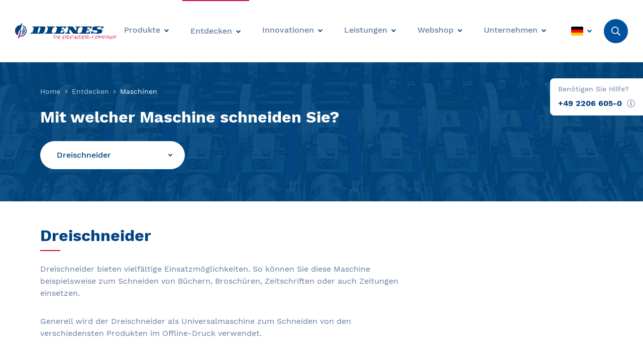

--- FILE ---
content_type: text/html; charset=UTF-8
request_url: https://www.dienes.de/entdecken/maschinen/dreischneider/
body_size: 11977
content:
<!doctype html><html
lang=de-DE><head><link
rel=stylesheet href=https://www.dienes.de/wp-content/cache/minify/93c81.default.include.cfe9d7.css media=all><meta
charset="UTF-8"><meta
http-equiv="Content-Type" content="text/html; charset=UTF-8"><meta
http-equiv="X-UA-Compatible" content="IE=edge"><meta
name="author" content="DIENES Werke für Maschinenteile GmbH & Co. KG"><meta
name="viewport" content="width=device-width, initial-scale=1.0, minimum-scale=1.0, maximum-scale=2.0"><link
rel="shortcut icon" type=image/x-icon href=https://www.dienes.de/favicon.ico><link
rel=icon href=https://www.dienes.de/wp-content/themes/dienes/assets/favicon-32x32.png sizes=32x32><link
rel=icon href=https://www.dienes.de/wp-content/themes/dienes/assets/favicon-192x192.png sizes=192x192><link
rel=preload href=https://www.dienes.de/wp-content/themes/dienes/assets/fonts/work-sans-v5-latin-regular.woff2 as=font type=font/woff2 crossorigin><link
rel=preload href=https://www.dienes.de/wp-content/themes/dienes/assets/fonts/work-sans-v5-latin-500.woff2 as=font type=font/woff2 crossorigin><link
rel=preload href=https://www.dienes.de/wp-content/themes/dienes/assets/fonts/work-sans-v5-latin-700.woff2 as=font type=font/woff2 crossorigin><link
rel=preload href=https://www.dienes.de/wp-content/themes/dienes/assets/fonts/fa/fa-brands-400.woff2 as=font type=font/woff2 crossorigin><link
rel=preload href=https://www.dienes.de/wp-content/themes/dienes/assets/fonts/fa/fa-duotone-900.woff2 as=font type=font/woff2 crossorigin><link
rel=preload href=https://www.dienes.de/wp-content/themes/dienes/assets/fonts/fa/fa-light-300.woff2 as=font type=font/woff2 crossorigin><link
rel=preload href=https://www.dienes.de/wp-content/themes/dienes/assets/fonts/fa/fa-regular-400.woff2 as=font type=font/woff2 crossorigin><link
rel=preload href=https://www.dienes.de/wp-content/themes/dienes/assets/fonts/fa/fa-solid-900.woff2 as=font type=font/woff2 crossorigin><link
rel=pingback href=https://www.dienes.de/xmlrpc.php><meta
name='robots' content='index, follow, max-image-preview:large, max-snippet:-1, max-video-preview:-1'><title>Dreischneider Archive - DIENES</title><meta
name="description" content="Dreischneider werden auch als Universalmaschinen bezeichnet, die im Offline-Druck in vielfältigster Weise zum Einsatz kommen."><link
rel=canonical href=https://www.dienes.de/entdecken/maschinen/dreischneider/ ><meta
property="og:locale" content="de_DE"><meta
property="og:type" content="article"><meta
property="og:title" content="Dreischneider Archive - DIENES"><meta
property="og:description" content="Dreischneider werden auch als Universalmaschinen bezeichnet, die im Offline-Druck in vielfältigster Weise zum Einsatz kommen."><meta
property="og:url" content="https://www.dienes.de/entdecken/maschinen/dreischneider/"><meta
property="og:site_name" content="DIENES"><meta
name="twitter:card" content="summary_large_image"> <script type=application/ld+json class=yoast-schema-graph>{"@context":"https://schema.org","@graph":[{"@type":"CollectionPage","@id":"https://www.dienes.de/entdecken/maschinen/dreischneider/","url":"https://www.dienes.de/entdecken/maschinen/dreischneider/","name":"Dreischneider Archive - DIENES","isPartOf":{"@id":"https://www.dienes.de/#website"},"primaryImageOfPage":{"@id":"https://www.dienes.de/entdecken/maschinen/dreischneider/#primaryimage"},"image":{"@id":"https://www.dienes.de/entdecken/maschinen/dreischneider/#primaryimage"},"thumbnailUrl":"https://www.dienes.de/wp-content/uploads/2020/04/Planschneidemesser-Stapelschneider-Dreischneider-Trimmermesser-e1594802669255.png","description":"Dreischneider werden auch als Universalmaschinen bezeichnet, die im Offline-Druck in vielfältigster Weise zum Einsatz kommen.","breadcrumb":{"@id":"https://www.dienes.de/entdecken/maschinen/dreischneider/#breadcrumb"},"inLanguage":"de"},{"@type":"ImageObject","inLanguage":"de","@id":"https://www.dienes.de/entdecken/maschinen/dreischneider/#primaryimage","url":"https://www.dienes.de/wp-content/uploads/2020/04/Planschneidemesser-Stapelschneider-Dreischneider-Trimmermesser-e1594802669255.png","contentUrl":"https://www.dienes.de/wp-content/uploads/2020/04/Planschneidemesser-Stapelschneider-Dreischneider-Trimmermesser-e1594802669255.png","width":803,"height":582,"caption":"Eine Langmesser-Sammlung mit Planschneidemesser, Stapelschneider, Dreischneider, Trimmermesser von DIENES."},{"@type":"BreadcrumbList","@id":"https://www.dienes.de/entdecken/maschinen/dreischneider/#breadcrumb","itemListElement":[{"@type":"ListItem","position":1,"name":"Startseite","item":"https://www.dienes.de/"},{"@type":"ListItem","position":2,"name":"Dreischneider"}]},{"@type":"WebSite","@id":"https://www.dienes.de/#website","url":"https://www.dienes.de/","name":"DIENES","description":"DIENES – WELTKLASSE – WELTWEIT","publisher":{"@id":"https://www.dienes.de/#organization"},"potentialAction":[{"@type":"SearchAction","target":{"@type":"EntryPoint","urlTemplate":"https://www.dienes.de/?s={search_term_string}"},"query-input":{"@type":"PropertyValueSpecification","valueRequired":true,"valueName":"search_term_string"}}],"inLanguage":"de"},{"@type":"Organization","@id":"https://www.dienes.de/#organization","name":"DIENES Werke für Maschinenteile GmbH & Co. KG","alternateName":"DIENES Werke GmbH & Co KG","url":"https://www.dienes.de/","logo":{"@type":"ImageObject","inLanguage":"de","@id":"https://www.dienes.de/#/schema/logo/image/","url":"https://www.dienes.de/wp-content/uploads/2024/04/Logo-Yoast-SEO.png","contentUrl":"https://www.dienes.de/wp-content/uploads/2024/04/Logo-Yoast-SEO.png","width":696,"height":696,"caption":"DIENES Werke für Maschinenteile GmbH & Co. KG"},"image":{"@id":"https://www.dienes.de/#/schema/logo/image/"},"sameAs":["https://m.facebook.com/profile.php?id=100063618859102","https://www.linkedin.com/company/dienes-werke/","https://www.instagram.com/dieneswerke/"]}]}</script> <link
rel=alternate type=application/rss+xml title="DIENES &raquo; Maschine-Feed für Dreischneider" href=https://www.dienes.de/entdecken/maschinen/dreischneider/feed/ ><style id=wp-img-auto-sizes-contain-inline-css>img:is([sizes=auto i],[sizes^="auto," i]){contain-intrinsic-size:3000px 1500px}</style><style id=wp-emoji-styles-inline-css>img.wp-smiley,img.emoji{display:inline !important;border:none !important;box-shadow:none !important;height:1em !important;width:1em !important;margin:0 0.07em !important;vertical-align:-0.1em !important;background:none !important;padding:0 !important}</style><style id=global-styles-inline-css>/*<![CDATA[*/:root{--wp--preset--aspect-ratio--square:1;--wp--preset--aspect-ratio--4-3:4/3;--wp--preset--aspect-ratio--3-4:3/4;--wp--preset--aspect-ratio--3-2:3/2;--wp--preset--aspect-ratio--2-3:2/3;--wp--preset--aspect-ratio--16-9:16/9;--wp--preset--aspect-ratio--9-16:9/16;--wp--preset--color--black:#000;--wp--preset--color--cyan-bluish-gray:#abb8c3;--wp--preset--color--white:#fff;--wp--preset--color--pale-pink:#f78da7;--wp--preset--color--vivid-red:#cf2e2e;--wp--preset--color--luminous-vivid-orange:#ff6900;--wp--preset--color--luminous-vivid-amber:#fcb900;--wp--preset--color--light-green-cyan:#7bdcb5;--wp--preset--color--vivid-green-cyan:#00d084;--wp--preset--color--pale-cyan-blue:#8ed1fc;--wp--preset--color--vivid-cyan-blue:#0693e3;--wp--preset--color--vivid-purple:#9b51e0;--wp--preset--color--blue:#00529f;--wp--preset--color--dark-blue:#00427f;--wp--preset--color--grey:#f2f4fa;--wp--preset--gradient--vivid-cyan-blue-to-vivid-purple:linear-gradient(135deg,rgb(6,147,227) 0%,rgb(155,81,224) 100%);--wp--preset--gradient--light-green-cyan-to-vivid-green-cyan:linear-gradient(135deg,rgb(122,220,180) 0%,rgb(0,208,130) 100%);--wp--preset--gradient--luminous-vivid-amber-to-luminous-vivid-orange:linear-gradient(135deg,rgb(252,185,0) 0%,rgb(255,105,0) 100%);--wp--preset--gradient--luminous-vivid-orange-to-vivid-red:linear-gradient(135deg,rgb(255,105,0) 0%,rgb(207,46,46) 100%);--wp--preset--gradient--very-light-gray-to-cyan-bluish-gray:linear-gradient(135deg,rgb(238,238,238) 0%,rgb(169,184,195) 100%);--wp--preset--gradient--cool-to-warm-spectrum:linear-gradient(135deg,rgb(74,234,220) 0%,rgb(151,120,209) 20%,rgb(207,42,186) 40%,rgb(238,44,130) 60%,rgb(251,105,98) 80%,rgb(254,248,76) 100%);--wp--preset--gradient--blush-light-purple:linear-gradient(135deg,rgb(255,206,236) 0%,rgb(152,150,240) 100%);--wp--preset--gradient--blush-bordeaux:linear-gradient(135deg,rgb(254,205,165) 0%,rgb(254,45,45) 50%,rgb(107,0,62) 100%);--wp--preset--gradient--luminous-dusk:linear-gradient(135deg,rgb(255,203,112) 0%,rgb(199,81,192) 50%,rgb(65,88,208) 100%);--wp--preset--gradient--pale-ocean:linear-gradient(135deg,rgb(255,245,203) 0%,rgb(182,227,212) 50%,rgb(51,167,181) 100%);--wp--preset--gradient--electric-grass:linear-gradient(135deg,rgb(202,248,128) 0%,rgb(113,206,126) 100%);--wp--preset--gradient--midnight:linear-gradient(135deg,rgb(2,3,129) 0%,rgb(40,116,252) 100%);--wp--preset--font-size--small:13px;--wp--preset--font-size--medium:20px;--wp--preset--font-size--large:36px;--wp--preset--font-size--x-large:42px;--wp--preset--spacing--20:0.44rem;--wp--preset--spacing--30:0.67rem;--wp--preset--spacing--40:1rem;--wp--preset--spacing--50:1.5rem;--wp--preset--spacing--60:2.25rem;--wp--preset--spacing--70:3.38rem;--wp--preset--spacing--80:5.06rem;--wp--preset--shadow--natural:6px 6px 9px rgba(0, 0, 0, 0.2);--wp--preset--shadow--deep:12px 12px 50px rgba(0, 0, 0, 0.4);--wp--preset--shadow--sharp:6px 6px 0px rgba(0, 0, 0, 0.2);--wp--preset--shadow--outlined:6px 6px 0px -3px rgb(255, 255, 255), 6px 6px rgb(0, 0, 0);--wp--preset--shadow--crisp:6px 6px 0px rgb(0, 0, 0)}:where(.is-layout-flex){gap:0.5em}:where(.is-layout-grid){gap:0.5em}body .is-layout-flex{display:flex}.is-layout-flex{flex-wrap:wrap;align-items:center}.is-layout-flex>:is(*,div){margin:0}body .is-layout-grid{display:grid}.is-layout-grid>:is(*,div){margin:0}:where(.wp-block-columns.is-layout-flex){gap:2em}:where(.wp-block-columns.is-layout-grid){gap:2em}:where(.wp-block-post-template.is-layout-flex){gap:1.25em}:where(.wp-block-post-template.is-layout-grid){gap:1.25em}.has-black-color{color:var(--wp--preset--color--black) !important}.has-cyan-bluish-gray-color{color:var(--wp--preset--color--cyan-bluish-gray) !important}.has-white-color{color:var(--wp--preset--color--white) !important}.has-pale-pink-color{color:var(--wp--preset--color--pale-pink) !important}.has-vivid-red-color{color:var(--wp--preset--color--vivid-red) !important}.has-luminous-vivid-orange-color{color:var(--wp--preset--color--luminous-vivid-orange) !important}.has-luminous-vivid-amber-color{color:var(--wp--preset--color--luminous-vivid-amber) !important}.has-light-green-cyan-color{color:var(--wp--preset--color--light-green-cyan) !important}.has-vivid-green-cyan-color{color:var(--wp--preset--color--vivid-green-cyan) !important}.has-pale-cyan-blue-color{color:var(--wp--preset--color--pale-cyan-blue) !important}.has-vivid-cyan-blue-color{color:var(--wp--preset--color--vivid-cyan-blue) !important}.has-vivid-purple-color{color:var(--wp--preset--color--vivid-purple) !important}.has-black-background-color{background-color:var(--wp--preset--color--black) !important}.has-cyan-bluish-gray-background-color{background-color:var(--wp--preset--color--cyan-bluish-gray) !important}.has-white-background-color{background-color:var(--wp--preset--color--white) !important}.has-pale-pink-background-color{background-color:var(--wp--preset--color--pale-pink) !important}.has-vivid-red-background-color{background-color:var(--wp--preset--color--vivid-red) !important}.has-luminous-vivid-orange-background-color{background-color:var(--wp--preset--color--luminous-vivid-orange) !important}.has-luminous-vivid-amber-background-color{background-color:var(--wp--preset--color--luminous-vivid-amber) !important}.has-light-green-cyan-background-color{background-color:var(--wp--preset--color--light-green-cyan) !important}.has-vivid-green-cyan-background-color{background-color:var(--wp--preset--color--vivid-green-cyan) !important}.has-pale-cyan-blue-background-color{background-color:var(--wp--preset--color--pale-cyan-blue) !important}.has-vivid-cyan-blue-background-color{background-color:var(--wp--preset--color--vivid-cyan-blue) !important}.has-vivid-purple-background-color{background-color:var(--wp--preset--color--vivid-purple) !important}.has-black-border-color{border-color:var(--wp--preset--color--black) !important}.has-cyan-bluish-gray-border-color{border-color:var(--wp--preset--color--cyan-bluish-gray) !important}.has-white-border-color{border-color:var(--wp--preset--color--white) !important}.has-pale-pink-border-color{border-color:var(--wp--preset--color--pale-pink) !important}.has-vivid-red-border-color{border-color:var(--wp--preset--color--vivid-red) !important}.has-luminous-vivid-orange-border-color{border-color:var(--wp--preset--color--luminous-vivid-orange) !important}.has-luminous-vivid-amber-border-color{border-color:var(--wp--preset--color--luminous-vivid-amber) !important}.has-light-green-cyan-border-color{border-color:var(--wp--preset--color--light-green-cyan) !important}.has-vivid-green-cyan-border-color{border-color:var(--wp--preset--color--vivid-green-cyan) !important}.has-pale-cyan-blue-border-color{border-color:var(--wp--preset--color--pale-cyan-blue) !important}.has-vivid-cyan-blue-border-color{border-color:var(--wp--preset--color--vivid-cyan-blue) !important}.has-vivid-purple-border-color{border-color:var(--wp--preset--color--vivid-purple) !important}.has-vivid-cyan-blue-to-vivid-purple-gradient-background{background:var(--wp--preset--gradient--vivid-cyan-blue-to-vivid-purple) !important}.has-light-green-cyan-to-vivid-green-cyan-gradient-background{background:var(--wp--preset--gradient--light-green-cyan-to-vivid-green-cyan) !important}.has-luminous-vivid-amber-to-luminous-vivid-orange-gradient-background{background:var(--wp--preset--gradient--luminous-vivid-amber-to-luminous-vivid-orange) !important}.has-luminous-vivid-orange-to-vivid-red-gradient-background{background:var(--wp--preset--gradient--luminous-vivid-orange-to-vivid-red) !important}.has-very-light-gray-to-cyan-bluish-gray-gradient-background{background:var(--wp--preset--gradient--very-light-gray-to-cyan-bluish-gray) !important}.has-cool-to-warm-spectrum-gradient-background{background:var(--wp--preset--gradient--cool-to-warm-spectrum) !important}.has-blush-light-purple-gradient-background{background:var(--wp--preset--gradient--blush-light-purple) !important}.has-blush-bordeaux-gradient-background{background:var(--wp--preset--gradient--blush-bordeaux) !important}.has-luminous-dusk-gradient-background{background:var(--wp--preset--gradient--luminous-dusk) !important}.has-pale-ocean-gradient-background{background:var(--wp--preset--gradient--pale-ocean) !important}.has-electric-grass-gradient-background{background:var(--wp--preset--gradient--electric-grass) !important}.has-midnight-gradient-background{background:var(--wp--preset--gradient--midnight) !important}.has-small-font-size{font-size:var(--wp--preset--font-size--small) !important}.has-medium-font-size{font-size:var(--wp--preset--font-size--medium) !important}.has-large-font-size{font-size:var(--wp--preset--font-size--large) !important}.has-x-large-font-size{font-size:var(--wp--preset--font-size--x-large) !important}/*]]>*/</style><style id=classic-theme-styles-inline-css>.wp-block-button__link{color:#fff;background-color:#32373c;border-radius:9999px;box-shadow:none;text-decoration:none;padding:calc(.667em + 2px) calc(1.333em + 2px);font-size:1.125em}.wp-block-file__button{background:#32373c;color:#fff;text-decoration:none}</style><link
rel=stylesheet id=borlabs-cookie-custom-css href='https://www.dienes.de/wp-content/cache/borlabs-cookie/1/borlabs-cookie-1-de.css?ver=3.3.23-37' type=text/css media=all> <script data-no-optimize=1 data-no-minify=1 data-cfasync=false src="https://www.dienes.de/wp-content/cache/borlabs-cookie/1/borlabs-cookie-config-de.json.js?ver=3.3.23-50" id=borlabs-cookie-config-js></script> <script data-no-optimize=1 data-no-minify=1 data-cfasync=false src="https://www.dienes.de/wp-content/plugins/borlabs-cookie/assets/javascript/borlabs-cookie-prioritize.min.js?ver=3.3.23" id=borlabs-cookie-prioritize-js></script> <link
rel=https://api.w.org/ href=https://www.dienes.de/wp-json/ ><link
rel=alternate title=JSON type=application/json href=https://www.dienes.de/wp-json/wp/v2/maschinen/175><link
rel=EditURI type=application/rsd+xml title=RSD href=https://www.dienes.de/xmlrpc.php?rsd><meta
name="generator" content="WPML ver:4.8.6 stt:1,4,3;"> <script data-borlabs-cookie-script-blocker-id=recaptcha type=text/template data-borlabs-cookie-script-blocker-src="https://www.google.com/recaptcha/api.js?render=6Lfu6KoaAAAAAPhNIoMqf8-tULG0Xcv-VLxFW4s1"></script> </head><body
class="archive tax-maschinen term-dreischneider term-175 wp-theme-dienes no-js dev-flag dev-flag--orange" data-template=base.twig><script src=https://www.dienes.de/wp-content/cache/minify/93c81.default.include-body.07af14.js async></script> <script>document.body.classList.remove('no-js');document.body.classList.add('js');</script> <header
class=header><div
class=header__logo>
<a
class=header__logo-link href=https://www.dienes.de title=DIENES>
<img
class="lazyload header__logo-image header__logo-image--large"
src=https://www.dienes.de/wp-content/themes/dienes/assets/logo_de.svg alt="DIENES Logo">
<img
class="lazyload header__logo-image header__logo-image--small"
src=https://www.dienes.de/wp-content/themes/dienes/assets/logo_de-small.svg alt="DIENES Logo">
</a></div><div
class=header__navigation><div
class="responsive-navigation__scroll-container js-responsive-navigation"><div
class=responsive-navigation><div
class="responsive-navigation__background js-responsive-navigation-trigger"></div><div
class="responsive-navigation__wrapper responsive-navigation__hidden"><div
class="help-popup  help-popup--white  responsive-navigation__help-popup"><div
class=help-popup__title>Benötigen Sie Hilfe?</div><div
class=help-popup__content>
<i
class="help-popup__link fal fa-phone help-popup__link--hide-mobile" aria-hidden=true></i>
<a
href=tel:+4922066050 class=help-popup__link>+49 2206 605-0</a><div
class="tooltip help-popup__link">
<a
href=javascript:void(0) class=tooltip__toggle>
<svg
aria-hidden=true focusable=false class=help-popup__link-icon
role=img xmlns=http://www.w3.org/2000/svg viewBox="0 0 512 512">
<path
fill=currentColor d="M256 40c118.621 0 216 96.075 216 216 0 119.291-96.61 216-216 216-119.244 0-216-96.562-216-216 0-119.203 96.602-216 216-216m0-32C119.043 8 8 119.083 8 256c0 136.997 111.043 248 248 248s248-111.003 248-248C504 119.083 392.957 8 256 8zm-36 344h12V232h-12c-6.627 0-12-5.373-12-12v-8c0-6.627 5.373-12 12-12h48c6.627 0 12 5.373 12 12v140h12c6.627 0 12 5.373 12 12v8c0 6.627-5.373 12-12 12h-72c-6.627 0-12-5.373-12-12v-8c0-6.627 5.373-12 12-12zm36-240c-17.673 0-32 14.327-32 32s14.327 32 32 32 32-14.327 32-32-14.327-32-32-32z"></path>
</svg>
</a><div
class=tooltip__content><p>
Sie erreichen uns von 09:00 bis 17:00 Uhr!</p></div></div></div></div></div><ul
class=navigation>
<li
class="navigation__item js-responsive-navigation-parent  menu-item menu-item-type-post_type menu-item-object-page menu-item-148 menu-item-has-children">
<a
class="navigation__link js-responsive-navigation-link"
target
href=https://www.dienes.de/produkte/ >
<span
class=navigation__link-text>Produkte</span>
</a><ul
class=sub-navigation>
<li
class="sub-navigation__item  menu-item menu-item-type-post_type menu-item-object-page menu-item-381">
<a
class=sub-navigation__link
target
href=https://www.dienes.de/produkte/rundmesser/ >
<span
class=sub-navigation__link-text>Rundmesser</span><i
class="fal fa-angle-right sub-navigation__link-icon" aria-hidden=true></i>
</a>
</li>
<li
class="sub-navigation__item  menu-item menu-item-type-post_type menu-item-object-page menu-item-398">
<a
class=sub-navigation__link
target
href=https://www.dienes.de/produkte/langmesser/ >
<span
class=sub-navigation__link-text>Langmesser &amp; Führungsleisten</span><i
class="fal fa-angle-right sub-navigation__link-icon" aria-hidden=true></i>
</a>
</li>
<li
class="sub-navigation__item  menu-item menu-item-type-post_type menu-item-object-page menu-item-10688">
<a
class=sub-navigation__link
target
href=https://www.dienes.de/produkte/rasierklingen/ >
<span
class=sub-navigation__link-text>Rasierklingen</span><i
class="fal fa-angle-right sub-navigation__link-icon" aria-hidden=true></i>
</a>
</li>
<li
class="sub-navigation__item  menu-item menu-item-type-post_type menu-item-object-page menu-item-399">
<a
class=sub-navigation__link
target
href=https://www.dienes.de/produkte/messerhalter/ >
<span
class=sub-navigation__link-text>Messerhalter</span><i
class="fal fa-angle-right sub-navigation__link-icon" aria-hidden=true></i>
</a>
</li>
<li
class="sub-navigation__item  menu-item menu-item-type-post_type menu-item-object-page menu-item-402">
<a
class=sub-navigation__link
target
href=https://www.dienes.de/produkte/schneidsysteme/ >
<span
class=sub-navigation__link-text>Schneidsysteme</span><i
class="fal fa-angle-right sub-navigation__link-icon" aria-hidden=true></i>
</a>
</li>
<li
class="sub-navigation__item  menu-item menu-item-type-post_type menu-item-object-page menu-item-654">
<a
class=sub-navigation__link
target
href=https://www.dienes.de/produkte/ventile/ >
<span
class=sub-navigation__link-text>Ventile</span><i
class="fal fa-angle-right sub-navigation__link-icon" aria-hidden=true></i>
</a>
</li>
<li
class="sub-navigation__item  menu-item menu-item-type-post_type menu-item-object-page menu-item-23087">
<a
class=sub-navigation__link
target
href=https://www.dienes.de/messerboxen/ >
<span
class=sub-navigation__link-text>Messerboxen</span><i
class="fal fa-angle-right sub-navigation__link-icon" aria-hidden=true></i>
</a>
</li>
<li
class="sub-navigation__item  menu-item menu-item-type-post_type menu-item-object-page menu-item-10687">
<a
class=sub-navigation__link
target
href=https://www.dienes.de/produkte/dienes-ersatzteile/ >
<span
class=sub-navigation__link-text>Ersatzteile</span><i
class="fal fa-angle-right sub-navigation__link-icon" aria-hidden=true></i>
</a>
</li></ul>
</li>
<li
class="navigation__item js-responsive-navigation-parent  menu-item menu-item-type-post_type menu-item-object-page menu-item-864 menu-item-has-children current-menu-parent">
<a
class="navigation__link js-responsive-navigation-link"
target
href=https://www.dienes.de/entdecken/ >
<span
class=navigation__link-text>Entdecken</span>
</a><ul
class=sub-navigation>
<li
class="sub-navigation__item  menu-item menu-item-type-post_type menu-item-object-page menu-item-1134">
<a
class=sub-navigation__link
target
href=https://www.dienes.de/entdecken/materialien/ >
<span
class=sub-navigation__link-text>Schneidmaterialien</span><i
class="fal fa-angle-right sub-navigation__link-icon" aria-hidden=true></i>
</a>
</li>
<li
class="sub-navigation__item  menu-item menu-item-type-post_type menu-item-object-page menu-item-19144">
<a
class=sub-navigation__link
target
href=https://www.dienes.de/entdecken/schneidverfahren/ >
<span
class=sub-navigation__link-text>Schneidverfahren</span><i
class="fal fa-angle-right sub-navigation__link-icon" aria-hidden=true></i>
</a>
</li>
<li
class="sub-navigation__item  menu-item menu-item-type-post_type menu-item-object-page menu-item-1133 current-menu-item">
<a
class=sub-navigation__link
target
href=https://www.dienes.de/entdecken/maschinen/ >
<span
class=sub-navigation__link-text>Maschinen</span><i
class="fal fa-angle-right sub-navigation__link-icon" aria-hidden=true></i>
</a>
</li></ul>
</li>
<li
class="navigation__item js-responsive-navigation-parent  menu-item menu-item-type-post_type menu-item-object-page menu-item-566 menu-item-has-children">
<a
class="navigation__link js-responsive-navigation-link"
target
href=https://www.dienes.de/innovationen/ >
<span
class=navigation__link-text>Innovationen</span>
</a><ul
class=sub-navigation>
<li
class="sub-navigation__item  menu-item menu-item-type-post_type menu-item-object-page menu-item-567">
<a
class=sub-navigation__link
target
href=https://www.dienes.de/innovationen/erfolgsgeschichten/ >
<span
class=sub-navigation__link-text>Erfolgsgeschichten</span><i
class="fal fa-angle-right sub-navigation__link-icon" aria-hidden=true></i>
</a>
</li>
<li
class="sub-navigation__item  menu-item menu-item-type-post_type menu-item-object-page menu-item-583">
<a
class=sub-navigation__link
target
href=https://www.dienes.de/innovationen/dienes-easy-set-positionierung/ >
<span
class=sub-navigation__link-text>Einstellschieber Easy Set</span><i
class="fal fa-angle-right sub-navigation__link-icon" aria-hidden=true></i>
</a>
</li>
<li
class="sub-navigation__item  menu-item menu-item-type-post_type menu-item-object-page menu-item-2396">
<a
class=sub-navigation__link
target
href=https://www.dienes.de/innovationen/simu-flash-simultane-messerverstellung-in-rekordzeit/ >
<span
class=sub-navigation__link-text>SIMU-FLASH</span><i
class="fal fa-angle-right sub-navigation__link-icon" aria-hidden=true></i>
</a>
</li>
<li
class="sub-navigation__item  menu-item menu-item-type-post_type menu-item-object-page menu-item-2397">
<a
class=sub-navigation__link
target
href=https://www.dienes.de/innovationen/senso-control/ >
<span
class=sub-navigation__link-text>Tiefeneinstellung Senso Control</span><i
class="fal fa-angle-right sub-navigation__link-icon" aria-hidden=true></i>
</a>
</li>
<li
class="sub-navigation__item  menu-item menu-item-type-post_type menu-item-object-page menu-item-2398">
<a
class=sub-navigation__link
target
href=https://www.dienes.de/innovationen/golden-slit/ >
<span
class=sub-navigation__link-text>Golden Slit</span><i
class="fal fa-angle-right sub-navigation__link-icon" aria-hidden=true></i>
</a>
</li>
<li
class="sub-navigation__item  menu-item menu-item-type-post_type menu-item-object-page menu-item-5698">
<a
class=sub-navigation__link
target
href=https://www.dienes.de/innovationen/teoc/ >
<span
class=sub-navigation__link-text>TEOC</span><i
class="fal fa-angle-right sub-navigation__link-icon" aria-hidden=true></i>
</a>
</li>
<li
class="sub-navigation__item  menu-item menu-item-type-post_type menu-item-object-page menu-item-22903">
<a
class=sub-navigation__link
target
href=https://www.dienes.de/twin-cut/ >
<span
class=sub-navigation__link-text>Spitz auf Spitz</span><i
class="fal fa-angle-right sub-navigation__link-icon" aria-hidden=true></i>
</a>
</li></ul>
</li>
<li
class="navigation__item js-responsive-navigation-parent  menu-item menu-item-type-post_type menu-item-object-page menu-item-863 menu-item-has-children">
<a
class="navigation__link js-responsive-navigation-link"
target
href=https://www.dienes.de/leistungen/ >
<span
class=navigation__link-text>Leistungen</span>
</a><ul
class=sub-navigation>
<li
class="sub-navigation__item  menu-item menu-item-type-post_type menu-item-object-page menu-item-2122">
<a
class=sub-navigation__link
target
href=https://www.dienes.de/leistungen/modernisierungen/ >
<span
class=sub-navigation__link-text>Modernisierungen</span><i
class="fal fa-angle-right sub-navigation__link-icon" aria-hidden=true></i>
</a>
</li>
<li
class="sub-navigation__item  menu-item menu-item-type-post_type menu-item-object-page menu-item-2268">
<a
class=sub-navigation__link
target
href=https://www.dienes.de/leistungen/schneidakademie/ >
<span
class=sub-navigation__link-text>Schneidakademie</span><i
class="fal fa-angle-right sub-navigation__link-icon" aria-hidden=true></i>
</a>
</li>
<li
class="sub-navigation__item  menu-item menu-item-type-post_type menu-item-object-page menu-item-2119">
<a
class=sub-navigation__link
target
href=https://www.dienes.de/leistungen/nachschleifservice/ >
<span
class=sub-navigation__link-text>Nachschleifservice</span><i
class="fal fa-angle-right sub-navigation__link-icon" aria-hidden=true></i>
</a>
</li>
<li
class="sub-navigation__item  menu-item menu-item-type-post_type menu-item-object-page menu-item-1176">
<a
class=sub-navigation__link
target
href=https://www.dienes.de/leistungen/technischer-support/ >
<span
class=sub-navigation__link-text>Technischer Support</span><i
class="fal fa-angle-right sub-navigation__link-icon" aria-hidden=true></i>
</a>
</li></ul>
</li>
<li
class="navigation__item js-responsive-navigation-parent  menu-item menu-item-type-post_type menu-item-object-page menu-item-22063 menu-item-has-children">
<a
class="navigation__link js-responsive-navigation-link"
target
href=https://www.dienes.de/webshop/ >
<span
class=navigation__link-text>Webshop</span>
</a><ul
class=sub-navigation>
<li
class="sub-navigation__item  menu-item menu-item-type-post_type menu-item-object-page menu-item-22062">
<a
class=sub-navigation__link
target
href=https://www.dienes.de/horizontalhub/ >
<span
class=sub-navigation__link-text>Horizontalhub</span><i
class="fal fa-angle-right sub-navigation__link-icon" aria-hidden=true></i>
</a>
</li>
<li
class="sub-navigation__item  menu-item menu-item-type-post_type menu-item-object-page menu-item-22061">
<a
class=sub-navigation__link
target
href=https://www.dienes.de/vertikalhub/ >
<span
class=sub-navigation__link-text>Vertikalhub</span><i
class="fal fa-angle-right sub-navigation__link-icon" aria-hidden=true></i>
</a>
</li></ul>
</li>
<li
class="navigation__item js-responsive-navigation-parent  menu-item menu-item-type-post_type menu-item-object-page menu-item-849 menu-item-has-children">
<a
class="navigation__link js-responsive-navigation-link"
target
href=https://www.dienes.de/unternehmen/ >
<span
class=navigation__link-text>Unternehmen</span>
</a><ul
class=sub-navigation>
<li
class="sub-navigation__item  menu-item menu-item-type-post_type menu-item-object-page menu-item-858">
<a
class=sub-navigation__link
target
href=https://www.dienes.de/unternehmen/ueber-dienes/ >
<span
class=sub-navigation__link-text>Über DIENES</span><i
class="fal fa-angle-right sub-navigation__link-icon" aria-hidden=true></i>
</a>
</li>
<li
class="sub-navigation__item  menu-item menu-item-type-post_type menu-item-object-page menu-item-997">
<a
class=sub-navigation__link
target
href=https://www.dienes.de/unternehmen/karriere-bei-dienes/ >
<span
class=sub-navigation__link-text>Karriere</span><i
class="fal fa-angle-right sub-navigation__link-icon" aria-hidden=true></i>
</a>
</li>
<li
class="sub-navigation__item  menu-item menu-item-type-post_type menu-item-object-page menu-item-850">
<a
class=sub-navigation__link
target
href=https://www.dienes.de/unternehmen/dienes-qualitaet-zertifikate-normen/ >
<span
class=sub-navigation__link-text>Zertifikate & Normen</span><i
class="fal fa-angle-right sub-navigation__link-icon" aria-hidden=true></i>
</a>
</li>
<li
class="sub-navigation__item  menu-item menu-item-type-post_type menu-item-object-page menu-item-1244">
<a
class=sub-navigation__link
target
href=https://www.dienes.de/dienes-patente-auszeichnungen/ >
<span
class=sub-navigation__link-text>Patente & Auszeichnungen</span><i
class="fal fa-angle-right sub-navigation__link-icon" aria-hidden=true></i>
</a>
</li>
<li
class="sub-navigation__item  menu-item menu-item-type-post_type menu-item-object-page menu-item-1496">
<a
class=sub-navigation__link
target
href=https://www.dienes.de/dienes-ansprechpartner-vertretungen/ >
<span
class=sub-navigation__link-text>DIENES Ansprechpartner</span><i
class="fal fa-angle-right sub-navigation__link-icon" aria-hidden=true></i>
</a>
</li>
<li
class="sub-navigation__item  menu-item menu-item-type-post_type menu-item-object-page menu-item-23512">
<a
class=sub-navigation__link
target
href=https://www.dienes.de/feedback/ >
<span
class=sub-navigation__link-text>Feedback</span><i
class="fal fa-angle-right sub-navigation__link-icon" aria-hidden=true></i>
</a>
</li>
<li
class="sub-navigation__item  menu-item menu-item-type-post_type menu-item-object-page current_page_parent menu-item-2553">
<a
class=sub-navigation__link
target
href=https://www.dienes.de/dienes-blog/ >
<span
class=sub-navigation__link-text>Blog</span><i
class="fal fa-angle-right sub-navigation__link-icon" aria-hidden=true></i>
</a>
</li>
<li
class="sub-navigation__item  menu-item menu-item-type-post_type menu-item-object-page menu-item-1468">
<a
class=sub-navigation__link
target
href=https://www.dienes.de/dienes-kontakt/ >
<span
class=sub-navigation__link-text>Kontakt</span><i
class="fal fa-angle-right sub-navigation__link-icon" aria-hidden=true></i>
</a>
</li></ul>
</li></ul><div
class=responsive-navigation__wrapper><div
class="headline headline--h2 responsive-navigation__headline responsive-navigation__hidden">
Menü</div><div
class=language-switcher><ul
class=language-switcher__list>
<li
class="language-switcher__list-item wpml-ls-slot-shortcode_actions wpml-ls-item wpml-ls-item-de wpml-ls-current-language wpml-ls-first-item">
<span
class="language-switcher__list-link selected"><img
class=language-switcher__flag
src=https://www.dienes.de/wp-content/themes/dienes/wpml/templates/language-switchers/pooliestudios/flags/de.svg
alt=de
title=Deutsch></span>
</li><li
class="language-switcher__list-item wpml-ls-slot-shortcode_actions wpml-ls-item wpml-ls-item-en">
<a
class=language-switcher__list-link href=https://www.dienes.de/en/explore/machines/three-knife-trimmer/ ><img
class=language-switcher__flag
src=https://www.dienes.de/wp-content/themes/dienes/wpml/templates/language-switchers/pooliestudios/flags/en.svg
alt=en
title=English></a>
</li><li
class="language-switcher__list-item wpml-ls-slot-shortcode_actions wpml-ls-item wpml-ls-item-fr wpml-ls-last-item">
<a
class=language-switcher__list-link href=https://www.dienes.de/fr/explorer/machines/dreischneider-fr/ ><img
class=language-switcher__flag
src=https://www.dienes.de/wp-content/themes/dienes/wpml/templates/language-switchers/pooliestudios/flags/fr.svg
alt=fr
title=Français></a>
</li></ul></div></div><div
class="responsive-navigation__wrapper responsive-navigation__header responsive-navigation__hidden js-responsive-navigation-trigger">
<img
class=responsive-navigation__logo src=https://www.dienes.de/wp-content/themes/dienes/assets/logo_de-white-small.svg alt="DIENES Logo"><svg
class=responsive-navigation__close-icon aria-hidden=true focusable=false data-prefix=far data-icon=times class="svg-close svg-inline--fa fa-times fa-w-10" role=img xmlns=http://www.w3.org/2000/svg viewBox="0 0 320 512">
<path
class=svg-close__path fill=currentColor d="M207.6 256l107.72-107.72c6.23-6.23 6.23-16.34 0-22.58l-25.03-25.03c-6.23-6.23-16.34-6.23-22.58 0L160 208.4 52.28 100.68c-6.23-6.23-16.34-6.23-22.58 0L4.68 125.7c-6.23 6.23-6.23 16.34 0 22.58L112.4 256 4.68 363.72c-6.23 6.23-6.23 16.34 0 22.58l25.03 25.03c6.23 6.23 16.34 6.23 22.58 0L160 303.6l107.72 107.72c6.23 6.23 16.34 6.23 22.58 0l25.03-25.03c6.23-6.23 6.23-16.34 0-22.58L207.6 256z"></path>
</svg></div></div></div><div
class="help-popup help-popup--hide-mobile help-popup--white  "><div
class=help-popup__title>Benötigen Sie Hilfe?</div><div
class=help-popup__content>
<i
class="help-popup__link fal fa-phone help-popup__hide-desktop" aria-hidden=true></i>
<a
href=tel:+4922066050 class=help-popup__link>+49 2206 605-0</a><div
class="tooltip help-popup__link">
<a
href=javascript:void(0) class=tooltip__toggle>
<svg
aria-hidden=true focusable=false class=help-popup__link-icon
role=img xmlns=http://www.w3.org/2000/svg viewBox="0 0 512 512">
<path
fill=currentColor d="M256 40c118.621 0 216 96.075 216 216 0 119.291-96.61 216-216 216-119.244 0-216-96.562-216-216 0-119.203 96.602-216 216-216m0-32C119.043 8 8 119.083 8 256c0 136.997 111.043 248 248 248s248-111.003 248-248C504 119.083 392.957 8 256 8zm-36 344h12V232h-12c-6.627 0-12-5.373-12-12v-8c0-6.627 5.373-12 12-12h48c6.627 0 12 5.373 12 12v140h12c6.627 0 12 5.373 12 12v8c0 6.627-5.373 12-12 12h-72c-6.627 0-12-5.373-12-12v-8c0-6.627 5.373-12 12-12zm36-240c-17.673 0-32 14.327-32 32s14.327 32 32 32 32-14.327 32-32-14.327-32-32-32z"></path>
</svg>
</a><div
class=tooltip__content><p>
Sie erreichen uns von 09:00 bis 17:00 Uhr!</p></div></div></div></div><a
class=search-button href=https://www.dienes.de/suche/ title=Suche>
<svg
class=search-icon aria-hidden=true focusable=false data-prefix=far data-icon=search class="svg-inline--fa fa-search fa-w-16" role=img xmlns=http://www.w3.org/2000/svg viewBox="0 0 512 512">
<path
class=search-icon__path fill=currentColor d="M508.5 468.9L387.1 347.5c-2.3-2.3-5.3-3.5-8.5-3.5h-13.2c31.5-36.5 50.6-84 50.6-136C416 93.1 322.9 0 208 0S0 93.1 0 208s93.1 208 208 208c52 0 99.5-19.1 136-50.6v13.2c0 3.2 1.3 6.2 3.5 8.5l121.4 121.4c4.7 4.7 12.3 4.7 17 0l22.6-22.6c4.7-4.7 4.7-12.3 0-17zM208 368c-88.4 0-160-71.6-160-160S119.6 48 208 48s160 71.6 160 160-71.6 160-160 160z"></path>
</svg>
</a><div
class="hamburger js-responsive-navigation-trigger"><div
class=hamburger__box><div
class=hamburger__inner></div></div></div></div></header><div
class=content><div
class="hero-default hero-discover js-hero"><div
class="hero-default__container container"><div
class="help-popup help-popup--hide-mobile help-popup--white help-popup--absolute "><div
class=help-popup__title>Benötigen Sie Hilfe?</div><div
class=help-popup__content>
<i
class="help-popup__link fal fa-phone help-popup__hide-desktop" aria-hidden=true></i>
<a
href=tel:+4922066050 class=help-popup__link>+49 2206 605-0</a><div
class="tooltip help-popup__link">
<a
href=javascript:void(0) class=tooltip__toggle>
<svg
aria-hidden=true focusable=false class=help-popup__link-icon
role=img xmlns=http://www.w3.org/2000/svg viewBox="0 0 512 512">
<path
fill=currentColor d="M256 40c118.621 0 216 96.075 216 216 0 119.291-96.61 216-216 216-119.244 0-216-96.562-216-216 0-119.203 96.602-216 216-216m0-32C119.043 8 8 119.083 8 256c0 136.997 111.043 248 248 248s248-111.003 248-248C504 119.083 392.957 8 256 8zm-36 344h12V232h-12c-6.627 0-12-5.373-12-12v-8c0-6.627 5.373-12 12-12h48c6.627 0 12 5.373 12 12v140h12c6.627 0 12 5.373 12 12v8c0 6.627-5.373 12-12 12h-72c-6.627 0-12-5.373-12-12v-8c0-6.627 5.373-12 12-12zm36-240c-17.673 0-32 14.327-32 32s14.327 32 32 32 32-14.327 32-32-14.327-32-32-32z"></path>
</svg>
</a><div
class=tooltip__content><p>
Sie erreichen uns von 09:00 bis 17:00 Uhr!</p></div></div></div></div><nav
class=breadcrumb><ul
class=breadcrumb__list>
<li
class=breadcrumb__item>
<a
href=https://www.dienes.de class=breadcrumb__item-link>Home</a>
</li>
<li
class=breadcrumb__item>
<a
href=https://www.dienes.de/entdecken/ class=breadcrumb__item-link>
Entdecken
</a>
</li>
<li
class=breadcrumb__item>
Maschinen
</li></ul></nav><div
class=hero-default__content-wrapper>
<label
for=term_select class="headline headline--h2 hero-default__headline">
Mit welcher Maschine schneiden Sie?
</label><div
class=hero-default__content><form
action=https://www.dienes.de/entdecken/maschinen/ class=js-auto-submit-form>
<select
name=term id=term_select class="select select--white-round js-auto-submit-trigger"><option
value=besaeumanlagen >Besäumanlagen</option><option
value=doppelschneidstationen >Doppelschneidstationen</option><option
value=dreischneider selected=selected>Dreischneider</option><option
value=druckmaschinen >Druckmaschinen</option><option
value=kalander >Kalander</option><option
value=laminiermaschinen >Laminiermaschinen</option><option
value=laengsschneider >Längsschneider</option><option
value=querschneider >Querschneider</option><option
value=riegel-maschinen >Riegel-Maschinen</option><option
value=rollenschneidmaschinen >Rollenschneidmaschinen</option><option
value=schlauchbeutelmaschinen >Schlauchbeutelmaschinen</option><option
value=schneidmuehlen >Schneidmühlen</option><option
value=schulheftmaschinen >Schulheftmaschinen</option><option
value=separiermaschinen >Separiermaschinen</option><option
value=tafelscheren >Tafelscheren</option><option
value=walzgerueste >Walzgerüste</option>
</select>
<button
class=hero-discover__hidden-submit type=submit>Auswählen</button></form></div></div></div><div
class="hero-default__layer hidden"></div><div
class=hero-default__background
></div></div><div
class="container content-page"><div
class=discover__content-wrapper><div
class=discover__content><h1 class="headline headline--h2 headline--underscore">Dreischneider</h1><p>Dreischneider bieten vielfältige Einsatzmöglichkeiten. So können Sie diese Maschine beispielsweise zum Schneiden von Büchern, Broschüren, Zeitschriften oder auch Zeitungen einsetzen.</p><p>Generell wird der Dreischneider als Universalmaschine zum Schneiden von den verschiedensten Produkten im Offline-Druck verwendet.</p><h2>DIENES Know-How</h2><p>Insbesondere bei aufwendig bedruckten Produkten, die in hohen Auflagen gefertigt werden, ist es fatal, wenn durch die Schnittqualität am Ende große Mengen an Ausschuss entstehen. Überlassen Sie die Qualität Ihrer Produkte nicht dem Zufall! Wir können Sie mit unserer Erfahrung und dem Wissen unserer Experten dabei unterstützen hochqualitative Schnitte zu erzielen. Auch wenn das Schneiden nur ein Schritt in einem großen Prozess ist, es ist ein wichtiger, der die Qualität des Produktes maßgeblich mitbestimmt.</p><h2>Passende DIENES-Produkte</h2></p></div><div
class=discover__image-wrapper><div
class="representative-image representative-image--left"></div></div></div><div
class=discover__category-block id=langmesser><ul
class="product-grid discover__product-grid">
<li
class=product-grid__item>
<a
class="product-card tease-product link-container product-card--small "
href=https://www.dienes.de/produkte/langmesser/planschneidemesser-stapelschneider-dreischneider-trimmermesser/ ><div
class=product-card__image-wrapper><figure
data-expand=1>
<picture
class>
<source
type=image/webp
data-srcset="https://www.dienes.de/wp-content/uploads/2020/04/Planschneidemesser-Stapelschneider-Dreischneider-Trimmermesser-e1594802669255-240x240-c-default.webp 1x, https://www.dienes.de/wp-content/uploads/2020/04/Planschneidemesser-Stapelschneider-Dreischneider-Trimmermesser-e1594802669255-480x480-c-default.webp 2x">
<img
data-src=https://www.dienes.de/wp-content/uploads/2020/04/Planschneidemesser-Stapelschneider-Dreischneider-Trimmermesser-e1594802669255-240x240-c-default.jpg
data-lowsrc=https://www.dienes.de/wp-content/uploads/2020/04/Planschneidemesser-Stapelschneider-Dreischneider-Trimmermesser-e1594802669255-24x24-c-default.jpg
data-width=240
data-height=240
data-sizes=auto
class="lazyload product-card__image"
srcset="https://www.dienes.de/wp-content/uploads/2020/04/Planschneidemesser-Stapelschneider-Dreischneider-Trimmermesser-e1594802669255-240x240-c-default.jpg 1x, https://www.dienes.de/wp-content/uploads/2020/04/Planschneidemesser-Stapelschneider-Dreischneider-Trimmermesser-e1594802669255-480x480-c-default.jpg 2x"
data-srcset="https://www.dienes.de/wp-content/uploads/2020/04/Planschneidemesser-Stapelschneider-Dreischneider-Trimmermesser-e1594802669255-240x240-c-default.jpg 1x, https://www.dienes.de/wp-content/uploads/2020/04/Planschneidemesser-Stapelschneider-Dreischneider-Trimmermesser-e1594802669255-480x480-c-default.jpg 2x"
alt="Eine Langmesser-Sammlung mit Planschneidemesser, Stapelschneider, Dreischneider, Trimmermesser von DIENES.">
</picture></figure></div><div
class=product-card__text-wrapper><div
class=product-card__category>Langmesser</div><h3 class="product-card__headline headline headline--h4">Planschneidemesser, Stapelschneider, Dreischneider und Trimmermesser</h3><div
class=product-card__subheadline></div><span
class="product-card__link link">
<span
class=link__text>
Details ansehen
</span>
</span></div>
</a>
</li></ul><div
class=anchor-buttons><div
class=anchor-buttons__list>
<a
class=button href=https://www.dienes.de/produkte/langmesser/ >Alle Langmesser</a></div></div></div><div
class="teaser teaser--block    "><div
class="teaser__image-wrapper teaser__image-wrapper--flex">
<picture
class>
<source
type=image/webp
data-srcset="https://www.dienes.de/wp-content/uploads/2020/07/ramon-salinero-vEE00Hx5d0Q-unsplash-scaled-700x350-c-default.webp 1x, https://www.dienes.de/wp-content/uploads/2020/07/ramon-salinero-vEE00Hx5d0Q-unsplash-scaled-1400x700-c-default.webp 2x">
<img
data-src=https://www.dienes.de/wp-content/uploads/2020/07/ramon-salinero-vEE00Hx5d0Q-unsplash-scaled-700x350-c-default.jpg
data-lowsrc=https://www.dienes.de/wp-content/uploads/2020/07/ramon-salinero-vEE00Hx5d0Q-unsplash-scaled-70x35-c-default.jpg
data-width=700
data-height=350
data-sizes=auto
class="lazyload teaser__image"
srcset="https://www.dienes.de/wp-content/uploads/2020/07/ramon-salinero-vEE00Hx5d0Q-unsplash-scaled-700x350-c-default.jpg 1x, https://www.dienes.de/wp-content/uploads/2020/07/ramon-salinero-vEE00Hx5d0Q-unsplash-scaled-1400x700-c-default.jpg 2x"
data-srcset="https://www.dienes.de/wp-content/uploads/2020/07/ramon-salinero-vEE00Hx5d0Q-unsplash-scaled-700x350-c-default.jpg 1x, https://www.dienes.de/wp-content/uploads/2020/07/ramon-salinero-vEE00Hx5d0Q-unsplash-scaled-1400x700-c-default.jpg 2x"
alt="Wenn es um Innovationen geht ist DIENES ganz vorne mit dabei, denn hier erfolgt Innovation aus Tradition.">
</picture></div><div
class=teaser__body><div
class=teaser__content><h3 class="headline headline--h3 headline--underscore"> Nicht das Passende gefunden?</h3><p>Neben dem großen Standardprogramm entwickelt DIENES weltweit mit den Kunden individuelle Messer und Konfigurationen für den jeweiligen Anwendungsbereich.</p>
<a
href=https://www.dienes.de/dienes-kontakt/ target class="button teaser__button  " title="Kontaktieren Sie uns">
<span
class>Kontaktieren Sie uns</span>
</a></div></div></div></div></div><footer
class=footer><div
class=footer__container>
<a
class=footer__logo href=#>
<img
class="lazyload footer__logo-image" src=https://www.dienes.de/wp-content/themes/dienes/assets/logo_de-white-small.svg alt="DIENES Logo">
</a><img
class="lazyload footer__badge" src=https://www.dienes.de/wp-content/themes/dienes/assets/images/german_engineering_quality.png alt="German Engineering Quality"><div
class=footer-content><nav
class=footer-content__nav><ul
class=footer-nav>
<li
class="footer-nav__item  menu-item menu-item-type-post_type menu-item-object-page menu-item-2554">
<a
class=footer-nav__link
target
href=https://www.dienes.de/dienes-ansprechpartner-vertretungen/ >
DIENES Ansprechpartner
</a>
</li>
<li
class="footer-nav__item  menu-item menu-item-type-post_type menu-item-object-page menu-item-855">
<a
class=footer-nav__link
target
href=https://www.dienes.de/presse/ >
Presse
</a>
</li>
<li
class="footer-nav__item  menu-item menu-item-type-post_type menu-item-object-page menu-item-1018">
<a
class=footer-nav__link
target
href=https://www.dienes.de/downloads/ >
Downloads
</a>
</li>
<li
class="footer-nav__item  menu-item menu-item-type-post_type menu-item-object-page menu-item-959">
<a
class=footer-nav__link
target
href=https://www.dienes.de/videos/ >
Videos
</a>
</li>
<li
class="footer-nav__item  menu-item menu-item-type-post_type menu-item-object-page menu-item-1019">
<a
class=footer-nav__link
target
href=https://www.dienes.de/termine/ >
Termine
</a>
</li>
<li
class="footer-nav__item  menu-item menu-item-type-post_type menu-item-object-page menu-item-23716">
<a
class=footer-nav__link
target
href=https://www.dienes.de/whistleblower/ >
Whistleblower
</a>
</li>
<li
class="footer-nav__item  menu-item menu-item-type-post_type menu-item-object-page current_page_parent menu-item-795">
<a
class=footer-nav__link
target
href=https://www.dienes.de/dienes-blog/ >
DIENES Blog
</a>
</li>
<li
class="footer-nav__item  menu-item menu-item-type-post_type menu-item-object-page menu-item-854">
<a
class=footer-nav__link
target
href=https://www.dienes.de/dienes-kontakt/ >
Kontakt
</a>
</li>
<li
class="footer-nav__item  menu-item menu-item-type-post_type menu-item-object-page menu-item-656">
<a
class=footer-nav__link
target
href=https://www.dienes.de/impressum/ >
Impressum
</a>
</li>
<li
class="footer-nav__item  menu-item menu-item-type-post_type menu-item-object-page menu-item-1022">
<a
class=footer-nav__link
target
href=https://www.dienes.de/datenschutz/ >
Datenschutz
</a>
</li>
<li
class="footer-nav__item  menu-item menu-item-type-post_type menu-item-object-page menu-item-655">
<a
class=footer-nav__link
target
href=https://www.dienes.de/agb/ >
AGB
</a>
</li></ul></nav><section
class=footer-content__contact><div
class=footer-content__address>
<strong>DIENES Werke für Maschinenteile GmbH & Co. KG</strong><p>Kölner Straße 7, 51491 Overath</p><p>Deutschland/Germany</p></div><ul
class=footer-contact>
<li
class=footer-contact__item>
<strong
class=footer-contact__title>Telefon:</strong>
<a
class=footer-contact__link href=tel:+4922066050>+49 2206 605-0</a>
</li>
<li
class=footer-contact__item>
<strong
class=footer-contact__title>Telefax:</strong>
<a
class=footer-contact__link href=tel:+492206605111>+49 2206 605-111</a>
</li>
<li
class=footer-contact__item>
<strong
class=footer-contact__title>E-Mail:</strong>
<a
class=footer-contact__link href=mailto:sales@dienes.de>sales@dienes.de</a>
</li>
<li
class="footer-contact__item footer-contact__item--linkedin">
<a
class="footer-contact__link footer-contact__link--icon" href=https://www.linkedin.com/company/dienes-werke/ target=_blank>
<svg
class=footer-contact__link-icon width=21 height=22 viewBox="0 0 21 22" fill=none xmlns=http://www.w3.org/2000/svg>
<path
d="M19.5 0.5H1.45312C0.65625 0.5 0 1.20312 0 2.04688V20C0 20.8438 0.65625 21.5 1.45312 21.5H19.5C20.2969 21.5 21 20.8438 21 20V2.04688C21 1.20312 20.2969 0.5 19.5 0.5ZM6.32812 18.5H3.23438V8.51562H6.32812V18.5ZM4.78125 7.10938C3.75 7.10938 2.95312 6.3125 2.95312 5.32812C2.95312 4.34375 3.75 3.5 4.78125 3.5C5.76562 3.5 6.5625 4.34375 6.5625 5.32812C6.5625 6.3125 5.76562 7.10938 4.78125 7.10938ZM18 18.5H14.8594V13.625C14.8594 12.5 14.8594 11 13.2656 11C11.625 11 11.3906 12.2656 11.3906 13.5781V18.5H8.29688V8.51562H11.25V9.875H11.2969C11.7188 9.07812 12.75 8.23438 14.25 8.23438C17.3906 8.23438 18 10.3438 18 13.0156V18.5Z" fill=white />
</svg>
<strong
class=footer-contact__title>Follow us on LinkedIn!</strong>
</a>
</li></ul></section></div></div></footer> <script type=speculationrules>{"prefetch":[{"source":"document","where":{"and":[{"href_matches":"/*"},{"not":{"href_matches":["/wp-*.php","/wp-admin/*","/wp-content/uploads/*","/wp-content/*","/wp-content/plugins/*","/wp-content/themes/dienes/*","/*\\?(.+)"]}},{"not":{"selector_matches":"a[rel~=\"nofollow\"]"}},{"not":{"selector_matches":".no-prefetch, .no-prefetch a"}}]},"eagerness":"conservative"}]}</script>  <script>(function(l,e,a,d,i,n,f,o){if(!l[i]){l.GlobalLeadinfoNamespace=l.GlobalLeadinfoNamespace||[];l.GlobalLeadinfoNamespace.push(i);l[i]=function(){(l[i].q=l[i].q||[]).push(arguments)};l[i].t=l[i].t||n;l[i].q=l[i].q||[];o=e.createElement(a);f=e.getElementsByTagName(a)[0];o.async=1;o.src=d;f.parentNode.insertBefore(o,f);}}(window,document,"script","https://cdn.leadinfo.net/ping.js","leadinfo","LI-655DC5804C6CC"));</script> <script type=importmap id=wp-importmap>{"imports":{"borlabs-cookie-core":"https://www.dienes.de/wp-content/plugins/borlabs-cookie/assets/javascript/borlabs-cookie.min.js?ver=3.3.23"}}</script> <script type=module src="https://www.dienes.de/wp-content/plugins/borlabs-cookie/assets/javascript/borlabs-cookie.min.js?ver=3.3.23" id=borlabs-cookie-core-js-module data-cfasync=false data-no-minify=1 data-no-optimize=1></script> <script type=module src="https://www.dienes.de/wp-content/plugins/borlabs-cookie/assets/javascript/borlabs-cookie-legacy-backward-compatibility.min.js?ver=3.3.23" id=borlabs-cookie-legacy-backward-compatibility-js-module></script> <div
data-nosnippet data-borlabs-cookie-consent-required=true id=BorlabsCookieBox></div><div
id=BorlabsCookieWidget class=brlbs-cmpnt-container></div> <script id=wp-emoji-settings type=application/json>{"baseUrl":"https://s.w.org/images/core/emoji/17.0.2/72x72/","ext":".png","svgUrl":"https://s.w.org/images/core/emoji/17.0.2/svg/","svgExt":".svg","source":{"concatemoji":"https://www.dienes.de/wp-includes/js/wp-emoji-release.min.js?ver=6.9"}}</script> <script type=module>/*<![CDATA[*//*! This file is auto-generated */
const a=JSON.parse(document.getElementById("wp-emoji-settings").textContent),o=(window._wpemojiSettings=a,"wpEmojiSettingsSupports"),s=["flag","emoji"];function i(e){try{var t={supportTests:e,timestamp:(new Date).valueOf()};sessionStorage.setItem(o,JSON.stringify(t))}catch(e){}}function c(e,t,n){e.clearRect(0,0,e.canvas.width,e.canvas.height),e.fillText(t,0,0);t=new Uint32Array(e.getImageData(0,0,e.canvas.width,e.canvas.height).data);e.clearRect(0,0,e.canvas.width,e.canvas.height),e.fillText(n,0,0);const a=new Uint32Array(e.getImageData(0,0,e.canvas.width,e.canvas.height).data);return t.every((e,t)=>e===a[t])}function p(e,t){e.clearRect(0,0,e.canvas.width,e.canvas.height),e.fillText(t,0,0);var n=e.getImageData(16,16,1,1);for(let e=0;e<n.data.length;e++)if(0!==n.data[e])return!1;return!0}function u(e,t,n,a){switch(t){case"flag":return n(e,"\ud83c\udff3\ufe0f\u200d\u26a7\ufe0f","\ud83c\udff3\ufe0f\u200b\u26a7\ufe0f")?!1:!n(e,"\ud83c\udde8\ud83c\uddf6","\ud83c\udde8\u200b\ud83c\uddf6")&&!n(e,"\ud83c\udff4\udb40\udc67\udb40\udc62\udb40\udc65\udb40\udc6e\udb40\udc67\udb40\udc7f","\ud83c\udff4\u200b\udb40\udc67\u200b\udb40\udc62\u200b\udb40\udc65\u200b\udb40\udc6e\u200b\udb40\udc67\u200b\udb40\udc7f");case"emoji":return!a(e,"\ud83e\u1fac8")}return!1}function f(e,t,n,a){let r;const o=(r="undefined"!=typeof WorkerGlobalScope&&self instanceof WorkerGlobalScope?new OffscreenCanvas(300,150):document.createElement("canvas")).getContext("2d",{willReadFrequently:!0}),s=(o.textBaseline="top",o.font="600 32px Arial",{});return e.forEach(e=>{s[e]=t(o,e,n,a)}),s}function r(e){var t=document.createElement("script");t.src=e,t.defer=!0,document.head.appendChild(t)}a.supports={everything:!0,everythingExceptFlag:!0},new Promise(t=>{let n=function(){try{var e=JSON.parse(sessionStorage.getItem(o));if("object"==typeof e&&"number"==typeof e.timestamp&&(new Date).valueOf()<e.timestamp+604800&&"object"==typeof e.supportTests)return e.supportTests}catch(e){}return null}();if(!n){if("undefined"!=typeof Worker&&"undefined"!=typeof OffscreenCanvas&&"undefined"!=typeof URL&&URL.createObjectURL&&"undefined"!=typeof Blob)try{var e="postMessage("+f.toString()+"("+[JSON.stringify(s),u.toString(),c.toString(),p.toString()].join(",")+"));",a=new Blob([e],{type:"text/javascript"});const r=new Worker(URL.createObjectURL(a),{name:"wpTestEmojiSupports"});return void(r.onmessage=e=>{i(n=e.data),r.terminate(),t(n)})}catch(e){}i(n=f(s,u,c,p))}t(n)}).then(e=>{for(const n in e)a.supports[n]=e[n],a.supports.everything=a.supports.everything&&a.supports[n],"flag"!==n&&(a.supports.everythingExceptFlag=a.supports.everythingExceptFlag&&a.supports[n]);var t;a.supports.everythingExceptFlag=a.supports.everythingExceptFlag&&!a.supports.flag,a.supports.everything||((t=a.source||{}).concatemoji?r(t.concatemoji):t.wpemoji&&t.twemoji&&(r(t.twemoji),r(t.wpemoji)))});/*]]>*/</script> <template
id=brlbs-cmpnt-cb-template-gravity-forms-recaptcha><div
class="brlbs-cmpnt-container brlbs-cmpnt-content-blocker brlbs-cmpnt-with-individual-styles" data-borlabs-cookie-content-blocker-id=gravity-forms-recaptcha data-borlabs-cookie-content><div
class="brlbs-cmpnt-cb-preset-b brlbs-cmpnt-cb-recaptcha-gravity-forms"><div
class=brlbs-cmpnt-cb-thumbnail style="background-image: url('https://www.dienes.de/wp-content/uploads/borlabs-cookie/1/bct-google-recaptcha-main.png')"></div><div
class=brlbs-cmpnt-cb-main><div
class=brlbs-cmpnt-cb-content><p
class=brlbs-cmpnt-cb-description>Sie müssen den Inhalt von <strong>reCAPTCHA</strong> laden, um das Formular abzuschicken. Bitte beachten Sie, dass dabei Daten mit Drittanbietern ausgetauscht werden.</p> <a
class=brlbs-cmpnt-cb-provider-toggle href=# data-borlabs-cookie-show-provider-information role=button>Mehr Informationen</a></div><div
class=brlbs-cmpnt-cb-buttons> <a
class=brlbs-cmpnt-cb-btn href=# data-borlabs-cookie-unblock role=button>Inhalt entsperren</a> <a
class=brlbs-cmpnt-cb-btn href=# data-borlabs-cookie-accept-service role=button style="display: inherit">Erforderlichen Service akzeptieren und Inhalte entsperren</a></div></div></div></div>
</template> <script data-borlabs-cookie-script-blocker-id=recaptcha type=text/template>(function(){const template=document.querySelector("#brlbs-cmpnt-cb-template-gravity-forms-recaptcha");const divsToInsertBlocker=document.querySelectorAll('div.ginput_container.ginput_recaptcha');for(const div of divsToInsertBlocker){const cb=template.content.cloneNode(true).querySelector('.brlbs-cmpnt-container');div.appendChild(cb);}})()</script> <script src=https://www.dienes.de/wp-content/cache/minify/93c81.default.include-footer.828eab.js async></script> </body></html>

--- FILE ---
content_type: image/svg+xml
request_url: https://www.dienes.de/wp-content/themes/dienes/assets/logo_de-white-small.svg
body_size: 2336
content:
<svg height="26.701" viewBox="0 0 160 26.701" width="160" xmlns="http://www.w3.org/2000/svg" xmlns:xlink="http://www.w3.org/1999/xlink"><clipPath id="a"><path d="m68.964-33.466h-20.723l-.5 1.647h1.295a1.246 1.246 0 0 1 .975.5 1.249 1.249 0 0 1 .2 1.08l-2.121 6.949a1.618 1.618 0 0 1 -1.413 1h-1.845l-.469 1.663h21.637a3.134 3.134 0 0 0 2.576-1.973l2.384-7.81a2.2 2.2 0 0 0 -1.996-3.056zm-6.71 3.241-2.154 7.025a1.618 1.618 0 0 1 -1.386.913h-2.237l2.9-9.533h1.7a1.246 1.246 0 0 1 .978.5 1.249 1.249 0 0 1 .2 1.084z" transform="translate(-44.362 33.466)"/></clipPath><clipPath id="b"><path d="m-40 908.524h925.864v-989.524h-925.864z" transform="translate(40 81)"/></clipPath><clipPath id="c"><path d="m87.835-31.8h1.284a1.251 1.251 0 0 1 .976.5 1.254 1.254 0 0 1 .2 1.08l-2.114 6.946a1.618 1.618 0 0 1 -1.386 1h-1.85l-.469 1.663h14.3l.5-1.647h-1.311a1.245 1.245 0 0 1 -.965-.494 1.249 1.249 0 0 1 -.216-1.063l2.125-6.946a1.618 1.618 0 0 1 1.413-1h1.845l.475-1.663h-14.3z" transform="translate(-84.48 33.424)"/></clipPath><clipPath id="d"><path d="m113.26-31.833h1.284a1.246 1.246 0 0 1 .975.5 1.249 1.249 0 0 1 .2 1.08l-2.114 6.946a1.618 1.618 0 0 1 -1.408 1h-1.85l-.448 1.663h18.34l1.208-3.991h-2.611l-.426 1.42a1.618 1.618 0 0 1 -1.41.915h-3.333l1.235-4.072h4.439l.577-1.907h-4.439l1.079-3.565h2.794a1.256 1.256 0 0 1 .922.44 1.26 1.26 0 0 1 .291.981l-.173.54h2.594l1.079-3.629h-18.336z" transform="translate(-109.899 33.508)"/></clipPath><clipPath id="e"><path d="m185.2-31.833h1.284a1.246 1.246 0 0 1 .975.5 1.249 1.249 0 0 1 .2 1.08l-2.12 6.946a1.618 1.618 0 0 1 -1.419 1h-1.85l-.464 1.663h18.339l1.235-4h-2.594l-.432 1.42a1.618 1.618 0 0 1 -1.386.924h-3.333l1.235-4.072h4.439l.577-1.907h-4.439l1.079-3.565h2.789a1.261 1.261 0 0 1 .924.44 1.265 1.265 0 0 1 .3.981l-.167.54h2.595l1.079-3.629h-18.346z" transform="translate(-181.804 33.508)"/></clipPath><clipPath id="f"><path d="m233.555-32.8c-1.5-.988-3.867-1.161-7.552-1.161-6.068 0-8.469.319-9.375 3.084-.5 1.523-.971 3.575 2.217 4.218 1.273.254 4.763-.086 6.208.275a1.252 1.252 0 0 1 .62.7c.248 1.129-.232 3.381-3.161 3.381-4.9 0-4.315-2.5-4.315-2.5h-3.127l-1.144 3.991h3.174l.415-1.469c1.489 1.285 2.255 1.491 7.077 1.491 6.068 0 8.539 0 9.537-3.014.5-1.523 1.079-4.121-2.093-4.758-1.268-.259-4.315.081-5.745-.281a1.559 1.559 0 0 1 -1.036-.7c-.248-1.123-.059-2.971 3.474-2.971 3.776 0 4.218 1.14 4.207 1.734l-.173.578h3.172l.992-3.446h-3.127z" transform="translate(-213.926 33.961)"/></clipPath><clipPath id="g"><path d="m13.026-22.453-4.31 14.134h2.131l4.31-14.134z" transform="translate(-8.716 22.453)"/></clipPath><clipPath id="h"><path d="m19.662-36.54-.485 1.582a8.784 8.784 0 0 1 5.146 10.719 8.77 8.77 0 0 1 -10.244 6.022l-.48 1.582a10.63 10.63 0 0 0 2.212.238 10.419 10.419 0 0 0 10.3-8.467 10.43 10.43 0 0 0 -6.449-11.676z" transform="translate(-13.599 36.54)"/></clipPath><clipPath id="i"><path d="m-40 908.421h925.864v-989.421h-925.864z" transform="translate(40 81)"/></clipPath><clipPath id="j"><path d="m150.706-20.628.5-1.647h-1.289a1.24 1.24 0 0 1 -.965-.492 1.243 1.243 0 0 1 -.211-1.063l1.451-4.764 5.858 7.993h9.564l.5-1.647h-1.289a1.246 1.246 0 0 1 -.979-.5 1.249 1.249 0 0 1 -.2-1.082l2.125-6.946a1.618 1.618 0 0 1 1.408-1h1.85l.469-1.663h-8.9l-.475 1.62h1.277a1.246 1.246 0 0 1 .975.5 1.249 1.249 0 0 1 .2 1.08l-1.429 4.715-5.846-7.942h-9.628l-.5 1.647h1.284a1.245 1.245 0 0 1 .975.5 1.249 1.249 0 0 1 .2 1.08l-2.114 6.946a1.618 1.618 0 0 1 -1.408 1h-1.85l-.486 1.663z" transform="translate(-141.778 33.466)"/></clipPath><clipPath id="k"><path d="m20.871-19.088a.825.825 0 0 1 -.752-.5.827.827 0 0 1 .159-.891 3.022 3.022 0 0 0 .707-3.03.823.823 0 0 1 .174-.8.821.821 0 0 1 .782-.251.822.822 0 0 1 .608.553 4.591 4.591 0 0 1 .254 1.431 4.653 4.653 0 0 1 -1.316 3.241.8.8 0 0 1 -.588.248z" transform="translate(-20.053 24.585)"/></clipPath><clipPath id="l"><path d="m19.365-17.618a.82.82 0 0 1 -.864-.7.821.821 0 0 1 .632-.917 5.524 5.524 0 0 0 3.905-5.26 5.442 5.442 0 0 0 -1.7-3.97.827.827 0 0 1 -.269-.808.826.826 0 0 1 .588-.616.825.825 0 0 1 .819.231 7.074 7.074 0 0 1 2.207 5.158 7.182 7.182 0 0 1 -5.083 6.849.868.868 0 0 1 -.237.032z" transform="translate(-18.492 29.923)"/></clipPath><clipPath id="m"><path d="m11.921-42-.836 2.776a10.412 10.412 0 0 0 -9.8 7.369 10.431 10.431 0 0 0 3.992 11.6l2.8-9.182h2.158l3.811-12.563z" transform="translate(-.831 42)"/></clipPath><g clip-path="url(#a)" transform="translate(27.986 5.486)"><g clip-path="url(#b)" transform="translate(-54.242 -30.563)"><path d="m39.362-38.466h33.172v19.266h-33.172z" fill="#fff" transform="translate(11.665 65.814)"/></g></g><g clip-path="url(#c)" transform="translate(53.778 5.513)"><g clip-path="url(#b)" transform="translate(-80.036 -30.59)"><path d="m79.48-38.424h24.591v19.241h-24.591z" fill="#fff" transform="translate(-2.659 65.799)"/></g></g><g clip-path="url(#d)" transform="translate(70.12 5.459)"><g clip-path="url(#b)" transform="translate(-96.379 -30.536)"><path d="m104.9-38.508h28.6v19.295h-28.6z" fill="#fff" transform="translate(-11.735 65.829)"/></g></g><g clip-path="url(#e)" transform="translate(116.346 5.459)"><g clip-path="url(#b)" transform="translate(-142.611 -30.536)"><path d="m176.8-38.508h28.664v19.295h-28.664z" fill="#fff" transform="translate(-37.407 65.829)"/></g></g><g clip-path="url(#f)" transform="translate(136.999 5.168)"><g clip-path="url(#b)" transform="translate(-163.265 -30.244)"><path d="m208.926-38.961h29.429v19.6h-29.429z" fill="#fff" transform="translate(-48.876 65.991)"/></g></g><g clip-path="url(#g)" transform="translate(5.069 12.566)"><g clip-path="url(#b)" transform="translate(-31.323 -37.644)"><path d="m3.716-27.453h12.87v20.564h-12.87z" fill="#fff" transform="translate(24.392 61.882)"/></g></g><g clip-path="url(#h)" transform="translate(8.208 3.511)"><g clip-path="url(#i)" transform="translate(-34.462 -28.583)"><path d="m8.6-41.54h19.124v26.572h-19.124z" fill="#fff" transform="translate(22.648 66.909)"/></g></g><g clip-path="url(#j)" transform="translate(90.615 5.486)"><g clip-path="url(#b)" transform="translate(-116.876 -30.563)"><path d="m136.779-38.466h34.144v19.295h-34.144z" fill="#fff" transform="translate(-23.117 65.814)"/></g></g><g clip-path="url(#k)" transform="translate(12.358 11.196)"><g clip-path="url(#b)" transform="translate(-38.611 -36.273)"><path d="m15.053-29.585h9.179v11.927h-9.179z" fill="#fff" transform="translate(20.344 62.643)"/></g></g><g clip-path="url(#l)" transform="translate(11.354 7.764)"><g clip-path="url(#b)" transform="translate(-37.608 -32.841)"><path d="m13.492-34.923h12.621v18.736h-12.621z" fill="#fff" transform="translate(20.901 64.549)"/></g></g><g clip-path="url(#m)" transform="translate(-.001)"><g clip-path="url(#b)" transform="translate(-26.253 -25.076)"><path d="m-4.169-47h19.645v28.174h-19.645z" fill="#fff" transform="translate(27.207 68.861)"/></g></g></svg>

--- FILE ---
content_type: image/svg+xml
request_url: https://www.dienes.de/wp-content/themes/dienes/wpml/templates/language-switchers/pooliestudios/flags/fr.svg
body_size: 326
content:
<svg xmlns="http://www.w3.org/2000/svg" width="24" height="18" viewBox="0 0 24 18"><defs><style>.a{fill:#0055a4;}.b{fill:#fff;}.c{fill:#ff0b00;}</style></defs><g transform="translate(-250 -2337)"><path class="a" d="M2,0H8A0,0,0,0,1,8,0V18a0,0,0,0,1,0,0H2a2,2,0,0,1-2-2V2A2,2,0,0,1,2,0Z" transform="translate(250 2337)"/><rect class="b" width="8" height="18" transform="translate(258 2337)"/><path class="c" d="M0,0H6A2,2,0,0,1,8,2V16a2,2,0,0,1-2,2H0a0,0,0,0,1,0,0V0A0,0,0,0,1,0,0Z" transform="translate(266 2337)"/></g></svg>

--- FILE ---
content_type: image/svg+xml
request_url: https://www.dienes.de/wp-content/themes/dienes/assets/dot.svg
body_size: 198
content:
<svg height="12" viewBox="0 0 12 12" width="12" xmlns="http://www.w3.org/2000/svg"><g fill="none" fill-rule="evenodd"><circle cx="2" cy="2" fill="#e5ecf2" r="2"/><path d="m0 0h12v12h-12z"/></g></svg>
